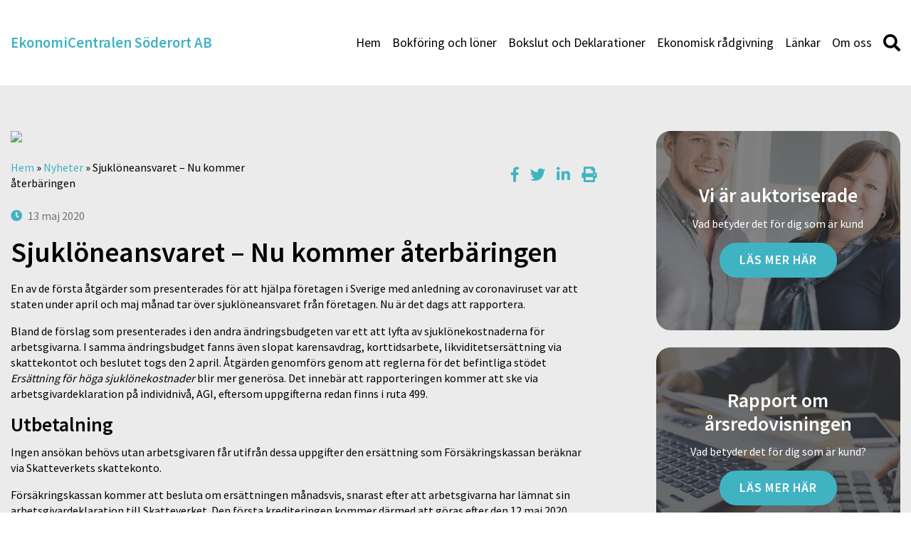

--- FILE ---
content_type: text/javascript
request_url: https://www.ekonomicentralen.se/wp-content/themes/medlemswebb-2019/assets/out/js/expandable-menu.min.js?v=1743420423
body_size: 440
content:
/**
 * Expandable menus
 */
(function($) {
    function getChildren($menuitem) {
        var depth = parseInt($menuitem.attr('data-depth')),
            nextDepth = depth + 1,
            $nextMenuItems = $menuitem.nextUntil('[data-depth!='+nextDepth+']');

        return $nextMenuItems;
    }

    function toggleChildren(e) {
        var $expand = $(this),
            $menuitem = $expand.parent(),
            $children = getChildren($menuitem),
            expand = ! $expand.hasClass('expanded');
        
        $expand.toggleClass('expanded', expand);
        $children.toggle(expand);

        e.preventDefault();
    }

    function addExpandButton($menuitem) {
        var $children = getChildren($menuitem),
            $expandButton = $('<div />', {
                'class': 'expand d-flex align-items-center justify-content-center'
            })
            .html('<i class="fa fa-plus"></i><i class="fa fa-minus"></i>')
            .on('click', toggleChildren);
        
        if (!$children.length) {
            return;
        }
        if ($menuitem.hasClass('current_page_item') || $children.hasClass('current_page_item')) {
            $expandButton.addClass('expanded');
            $children.toggle(true);
        }
        $menuitem.append($expandButton);
    }
    
    function activateExpandableMenu() {
        this.$menu = $('#sidebar-menu');
        this.$menuitems = $('.page_item', this.$menu);
        this.$menuitems.each(function (i, elm) {
            addExpandButton($(elm));
        });
    }
    
    activateExpandableMenu();
    $('body').on('theme-reinit-expandable-menus', function (e) {
        activateExpandableMenu();
    });
})(jQuery);
